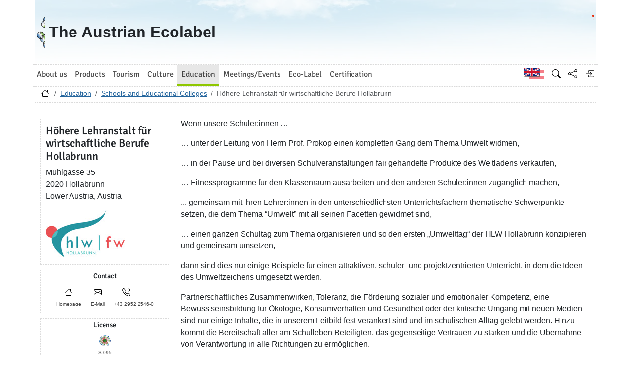

--- FILE ---
content_type: text/html; charset=utf-8
request_url: https://www.umweltzeichen.at/en/education/schools?cert_number=S+095
body_size: 5696
content:
<!DOCTYPE html>
<html lang="en">

<head>
    <meta name="viewport" content="width=device-width, initial-scale=1.0">
    <link rel="alternate" hreflang="de" href="https://www.umweltzeichen.at/de/bildung/schulen?cert_number=S+095"><link rel="alternate" hreflang="en" href="https://www.umweltzeichen.at/en/education/schools?cert_number=S+095"><meta name="description" content="The Austrian Eco-label encourages  Protection of environment &amp; climate , Health care , Quality of education , Education for Sustainable Development">
    <link rel="shortcut icon" href="/favicon.ico">
    <link rel="apple-touch-icon" href="/site/templates/resources/images/umweltzeichen_57x57.png">
    <link rel="apple-touch-icon" sizes="72x72" href="/site/templates/resources/images/umweltzeichen_72x72.png">
    <link rel="apple-touch-icon" sizes="114x114" href="/site/templates/resources/images/umweltzeichen_114x114.png">

    <title>H&ouml;here Lehranstalt f&uuml;r  wirtschaftliche Berufe Hollabrunn ← The Austrian Eco-label for Schools and Teacher Training Colleges (UZ 301) ← Education ← Umweltzeichen.at</title>
    <link rel="stylesheet" href="/site/templates/resources/dist/main.css?ts=1765561766">
    <script defer src="/site/templates/resources/dist/main.js?ts=1765561766"></script>
    </head>

<body data-imprint-url="" data-script-blocks-url="/en/script-blocks/" class="webp">
        <header class="container-xl page-header d-flex flex-row">
    <a class="page-header-logo-1 d-flex p-2" href="/en/">
        <div class="visually-hidden">Go to homepage</div>
    </a>
    <div class="page-header-text flex-grow-1 p-2 d-flex align-items-center">
        <div>
            The Austrian Ecolabel<br> <small></small>
        </div>
    </div>
    <a class="page-header-logo-2 d-flex p-2" href="https://www.bmluk.gv.at/">
        <div class="visually-hidden">Go to the Federal Ministry of Agriculture, Forestry, Regions and Water Management        </div>
    </a>
        </header>
    <div class="container-xl page-header-navbar-border" role="navigation">
        <nav class="navbar navbar-expand-md navbar-light navbar-uz">
            <button class="navbar-toggler" type="button" data-bs-toggle="collapse" data-bs-target="#main-navbar"
                aria-controls="main-navbar" aria-expanded="false" aria-label="Toggle navigation">
                <span class="navbar-toggler-icon"></span>
            </button>
            <div class="collapse navbar-collapse" id="main-navbar">
                <ul class="navbar-nav col mr-auto">
                    <li class="nav-item dropdown nav-item-main-1"><a id="navbar-dropdown-1" href="#" class="nav-link" data-toggle="dropdown" role="button" aria-haspopup="true" aria-expanded="false">About us</a><div class="dropdown-menu" aria-labelledby="navbar-dropdown-1"><a class="dropdown-item" href="/en/about-us/start">The Austrian Ecolabel</a>
<a class="dropdown-item" href="/en/about-us/who-are-we/"></a>
<a class="dropdown-item" href="/en/about-us/umweltzeichenbeirat">Ecolabel Advisory Board: New at the Ecolabel</a>
<a class="dropdown-item" href="/en/about-us/subscribe-our-newsletter">Subscribe our Newsletter</a>
<a class="dropdown-item" href="/en/about-us/contact-and-team">Contact and Team</a>
<a class="dropdown-item" href="/en/about-us/presse">Press</a>
<a class="dropdown-item" href="/en/about-us/auditor-requirements/"></a>
</div></li>
<li class="nav-item dropdown nav-item-main-2"><a id="navbar-dropdown-2" href="#" class="nav-link" data-toggle="dropdown" role="button" aria-haspopup="true" aria-expanded="false">Products</a><div class="dropdown-menu" aria-labelledby="navbar-dropdown-2"><a class="dropdown-item" href="/en/products/start">The Austrian Ecolabel for Products</a>
<a class="dropdown-item" href="/en/products/building-living">Building &amp; Living</a>
<a class="dropdown-item" href="/en/products/household-cleaning">Household &amp; Cleaning</a>
<a class="dropdown-item" href="/en/products/office-paper-printing">Office, Paper, Printing</a>
<a class="dropdown-item" href="/en/products/garden-outdoors">Garden &amp; Outdoors</a>
<a class="dropdown-item" href="/en/products/green-energy">Green Energy</a>
<a class="dropdown-item" href="/en/products/sustainable-finance">Sustainable Finance</a>
<a class="dropdown-item" href="/en/products/mobility">Mobility</a>
<a class="dropdown-item" href="/en/products/shoes-textiles">Shoes &amp; Textiles</a>
</div></li>
<li class="nav-item dropdown nav-item-main-3"><a id="navbar-dropdown-3" href="#" class="nav-link" data-toggle="dropdown" role="button" aria-haspopup="true" aria-expanded="false">Tourism</a><div class="dropdown-menu" aria-labelledby="navbar-dropdown-3"><a class="dropdown-item" href="/en/tourism/travel-offers">Travel Offers</a>
<a class="dropdown-item" href="/en/tourism/hotels">Hotels and private Accomodation</a>
<a class="dropdown-item" href="/en/tourism/gastronomie">Gastronomy</a>
<a class="dropdown-item" href="/en/tourism/catering">Catering</a>
<a class="dropdown-item" href="/en/tourism/green-locations">Green Locations</a>
<a class="dropdown-item" href="/en/tourism/communal-catering">Communal Catering</a>
<a class="dropdown-item" href="/en/tourism/alpine-huts">Alpine Huts</a>
<a class="dropdown-item" href="/en/tourism/camping">Camping</a>
<a class="dropdown-item" href="/en/tourism/destinations-1">Tourism destinations</a>
</div></li>
<li class="nav-item dropdown nav-item-main-4"><a id="navbar-dropdown-4" href="#" class="nav-link" data-toggle="dropdown" role="button" aria-haspopup="true" aria-expanded="false">Culture</a><div class="dropdown-menu" aria-labelledby="navbar-dropdown-4"><a class="dropdown-item" href="/en/culture/culture">Sustainable Culture</a>
<a class="dropdown-item" href="/en/culture/museums">Museums</a>
<a class="dropdown-item" href="/en/culture/theatres">Theatres</a>
<a class="dropdown-item" href="/en/culture/cinemas">Cinemas</a>
<a class="dropdown-item" href="/en/culture/film-productions">Film Productions</a>
<a class="dropdown-item" href="/en/tourism/green-locations">Green Locations</a>
</div></li>
<li class="nav-item dropdown nav-item-main-5 active"><a id="navbar-dropdown-5" href="#" class="nav-link" data-toggle="dropdown" role="button" aria-haspopup="true" aria-expanded="false">Education</a><div class="dropdown-menu" aria-labelledby="navbar-dropdown-5"><a class="dropdown-item active" href="/en/education/schools">Schools and Educational Colleges</a>
<a class="dropdown-item" href="/en/education/educational-institutions">Educational Institutions</a>
<a class="dropdown-item" href="/en/education/kindergardens">Kindergardens</a>
</div></li>
<li class="nav-item dropdown nav-item-main-6"><a id="navbar-dropdown-6" href="#" class="nav-link" data-toggle="dropdown" role="button" aria-haspopup="true" aria-expanded="false">Meetings/Events</a><div class="dropdown-menu" aria-labelledby="navbar-dropdown-6"><a class="dropdown-item" href="/en/green-meetings-and-events/home">The Austrian Ecolabel for Green Meetings and Green Events</a>
<a class="dropdown-item" href="/en/green-meetings-and-events/organizers">Green Meeting und Event Professionals</a>
<a class="dropdown-item" href="/en/tourism/catering">Catering</a>
<a class="dropdown-item" href="/en/tourism/green-locations">Green Locations</a>
<a class="dropdown-item" href="/en/green-meetings-and-events/seminarhotels">Meetings Hotels</a>
<a class="dropdown-item" href="/en/green-meetings-and-events/messestandbau">Exhibition Stand Construction</a>
</div></li>
<li class="nav-item dropdown nav-item-main-7"><a id="navbar-dropdown-7" href="#" class="nav-link" data-toggle="dropdown" role="button" aria-haspopup="true" aria-expanded="false">Eco-Label</a><div class="dropdown-menu" aria-labelledby="navbar-dropdown-7"><a class="dropdown-item" href="/en/eco-label/start">The EU Ecolabel</a>
<a class="dropdown-item" href="/en/eco-label/living-and-cosmetics">Living and Cosmetics  (Eco-Label)</a>
<a class="dropdown-item" href="/en/eco-label/haushold-cleaning">Haushold &amp; Cleaning (Eco-Label)</a>
<a class="dropdown-item" href="/en/eco-label/paper-printing">Paper, Printing (Eco-Label)</a>
<a class="dropdown-item" href="/en/eco-label/garden-outdoors">Garden &amp; Outdoors (Eco-Label)</a>
<a class="dropdown-item" href="/en/eco-label/textiles">Textiles (Eco-Label)</a>
<a class="dropdown-item" href="/en/eco-label/tourism-enterprises">Tourism Enterprises (Eco-Label)</a>
<a class="dropdown-item" href="/en/eco-label/camping">Camping (Eco-Label)</a>
</div></li>
<li class="nav-item dropdown nav-item-main-8"><a id="navbar-dropdown-8" href="#" class="nav-link" data-toggle="dropdown" role="button" aria-haspopup="true" aria-expanded="false">Certification</a><div class="dropdown-menu" aria-labelledby="navbar-dropdown-8"><a class="dropdown-item" href="/en/certification/start">What benefits do I have from Ecolabel certification?</a>
<a class="dropdown-item" href="/en/certification/guidelines/">Guidelines</a>
<a class="dropdown-item" href="/en/certification/fees">Fees</a>
<a class="dropdown-item" href="/en/certification/imprint">Imprint</a>
<a class="dropdown-item" href="/en/certification/privacy-statement/">Privacy statement</a>
</div></li>
                </ul>
                <ul class="nav col-auto navbar-nav navbar-uz-subnav">
                    <li class="nav-item"><a class="nav-link language-switch language-switch-de" lang="de" href="/de/bildung/schulen?cert_number=S+095" title="German"><span class="visually-hidden">German</span></a></li>                    <li class="nav-item"><a class="nav-link bi bi-nav bi-search" href='/en/search'
                            title="Search"></a></li>
                    <li class="nav-item"><a class="nav-link bi bi-nav bi-share" data-web-command="share-url" href='#'
                            title="Share"></a></li>
                    <li class="nav-item">
                <a href="#" class="nav-link bi bi-nav bi-box-arrow-in-right" data-web-command="log-in" aria-label="Log in" title="Log in"></a></li>                </ul>
            </div>
        </nav>
    </div>
    <div class="container-xl page-header-breadcrumb">
        <div class="row">
            <nav aria-label="Breadcrumbs">
                <ol class="breadcrumb">
                    <li class="breadcrumb-item"><a href="/en/" title="Go to homepage"><span class="bi bi-house"></span></a></li><li class="breadcrumb-item"><a href="/en/education/schools">Education</a></li><li class="breadcrumb-item"><a href="/en/education/schools">Schools and Educational Colleges</a></li><li class="breadcrumb-item active">H&ouml;here Lehranstalt f&uuml;r  wirtschaftliche Berufe Hollabrunn</li>                </ol>
            </nav>
        </div>
    </div>
    <div class="container-xl ph-0" role="main">
    <div class="row">
    <div class="col-12 col-sm-5 col-md-4 col-lg-3 mt-3">
        <div class="address-container">
            <h3>H&ouml;here Lehranstalt f&uuml;r  wirtschaftliche Berufe Hollabrunn</h3>
            M&uuml;hlgasse 35<br />2020 Hollabrunn<br />Lower Austria, Austria<br />
                        <div class="mt-3 mb-1">
                <img src="/file/new/1a9115a89bdd/logo/Logoneu-11.png.jpg" />            </div>
                    </div>


        <div class="icon-options">
            <h5>Contact</h5>
            <ul class="icon-options-list">
                                <li><a href="http://www.hlwhollabrunn.ac.at" target="_blank"
                        referrerpolicy="origin-when-cross-origin"><span
                            class="icon-options-symbol icon-options-homepage"></span> <span
                            class="icon-options-text">Homepage</span></a></li>
                                <li><a href="mailto:hlw.hollabrunn@noeschule.at"><span
                            class="icon-options-symbol icon-options-email"></span><span
                            class="icon-options-text">E-Mail</span></a></li>
                                <li><a
                        href="tel:%2B43295225460"><span
                            class="icon-options-symbol icon-options-telephone"></span><span class="icon-options-text">
                            +43 2952 2546-0</span></a>
                </li>
                            </ul>
        </div>
                <div class="icon-options">
            <h5>License</h5>
            <ul class="icon-options-list">
                <li><span class="icon-options-symbol"><img
                            src="/site/templates/resources/images/uz_logo_32x32.png"
                            alt="UZ-License" title="UZ-License"
                            width="25" /></span><span
                        class="icon-options-text">S 095</span></li>
            </ul>
        </div>
        </div><div class="col-12 col-sm-7 col-md-8 col-lg-9 signuser-content ml-1 ml-sm-0 mr-1mr-sm-0"><p>Wenn unsere Sch&uuml;ler:innen &hellip;</p>

<p>&hellip; unter der Leitung von Herrn Prof. Prokop einen kompletten Gang dem Thema Umwelt widmen,</p>

<p>&hellip; in der Pause und bei diversen Schulveranstaltungen fair gehandelte Produkte des Weltladens verkaufen,</p>

<p>&hellip; Fitnessprogramme f&uuml;r den Klassenraum ausarbeiten und den anderen Sch&uuml;ler:innen zug&auml;nglich machen,</p>

<p>... gemeinsam mit ihren Lehrer:innen in den unterschiedlichsten Unterrichtsf&auml;chern thematische Schwerpunkte setzen, die dem Thema &ldquo;Umwelt&rdquo; mit all seinen Facetten gewidmet sind,</p>

<p>&hellip; einen ganzen Schultag zum Thema organisieren und so den ersten &bdquo;Umwelttag&ldquo; der HLW Hollabrunn konzipieren und gemeinsam umsetzen,</p>

<p>dann sind dies nur einige Beispiele f&uuml;r einen attraktiven, sch&uuml;ler- und projektzentrierten Unterricht, in dem die Ideen des Umweltzeichens umgesetzt werden.</p>

<p>Partnerschaftliches Zusammenwirken, Toleranz, die F&ouml;rderung sozialer und emotionaler Kompetenz, eine Bewusstseinsbildung f&uuml;r &Ouml;kologie, Konsumverhalten und Gesundheit oder der kritische Umgang mit neuen Medien sind nur einige Inhalte, die in unserem Leitbild fest verankert sind und im schulischen Alltag gelebt werden. Hinzu kommt die Bereitschaft aller am Schulleben Beteiligten, das gegenseitige Vertrauen zu st&auml;rken und die &Uuml;bernahme von Verantwortung in alle Richtungen zu erm&ouml;glichen.</p>

<p>Verst&auml;rkt durch die Vertiefungen eignen sich die Sch&uuml;ler:innen in allen Unterrichtsf&auml;chern durch den Einsatz von Methodenvielfalt ein umfangreiches Wissen und Verhaltensnormen an, mit denen sie verantwortungsbewusst ihr Leben und ihr privates sowie berufliches Umfeld gestalten k&ouml;nnen.</p>

<p>Die Homepage der HLW Hollabrunn gibt Einblick in die Vielfalt unseres Schullebens, denn Vielfalt ist unsere St&auml;rke.</p><div class="col-12 mt-3 pr-0 row"><a title="Vernissage am Kremser Hauptplatz" data-web-command="gallery" class="col-auto gallery-element" data-gallery-attributes="{&quot;title&quot;:&quot;Vernissage am Kremser Hauptplatz&quot;,&quot;w&quot;:600,&quot;h&quot;:400}" href="/file/new/048ec6d2ad59/l/19%2B06%2B03%2B05%2BVernissage%2BKrems.jpg.jpg"><img src="/file/new/048ec6d2ad59/galleryitem/19%2B06%2B03%2B05%2BVernissage%2BKrems.jpg.jpg" title="Vernissage am Kremser Hauptplatz &copy; hlwhollabrunn" alt="Vernissage am Kremser Hauptplatz" /></a><a title="Vernissage am Kremser Hauptplatz" data-web-command="gallery" class="col-auto gallery-element" data-gallery-attributes="{&quot;title&quot;:&quot;Vernissage am Kremser Hauptplatz&quot;,&quot;w&quot;:600,&quot;h&quot;:588}" href="/file/new/8dc67be14a25/l/19%2B06%2B03%2B08%2BVernissage%2BKrems.jpg.jpg"><img src="/file/new/8dc67be14a25/galleryitem/19%2B06%2B03%2B08%2BVernissage%2BKrems.jpg.jpg" title="Vernissage am Kremser Hauptplatz &copy; hlwhollabrunn" alt="Vernissage am Kremser Hauptplatz" /></a><a title="Umwelttag 2023" data-web-command="gallery" class="col-auto gallery-element" data-gallery-attributes="{&quot;title&quot;:&quot;Umwelttag 2023&quot;,&quot;w&quot;:600,&quot;h&quot;:450}" href="/file/new/d63497f68899/l/1686030871097_rdt.jpg.jpg"><img src="/file/new/d63497f68899/galleryitem/1686030871097_rdt.jpg.jpg" title="Umwelttag 2023 &copy; HLW-Hollabrunn" alt="Umwelttag 2023" /></a><a title="Flurreinigung 2023" data-web-command="gallery" class="col-auto gallery-element" data-gallery-attributes="{&quot;title&quot;:&quot;Flurreinigung 2023&quot;,&quot;w&quot;:600,&quot;h&quot;:277}" href="/file/new/c50a02114785/l/Flurreinigung%2B%25282%2529_rdt.jpg.jpg"><img src="/file/new/c50a02114785/galleryitem/Flurreinigung%2B%25282%2529_rdt.jpg.jpg" title="Flurreinigung 2023 &copy; HLW-Hollabrunn" alt="Flurreinigung 2023" /></a><a title="St&ouml;psel sammeln und einen guten Zweck zuf&uuml;hren" data-web-command="gallery" class="col-auto gallery-element" data-gallery-attributes="{&quot;title&quot;:&quot;St\u00f6psel sammeln und einen guten Zweck zuf\u00fchren&quot;,&quot;w&quot;:600,&quot;h&quot;:450}" href="/file/new/00649b7b088d/l/IMG_0481.jpg.jpg"><img src="/file/new/00649b7b088d/galleryitem/IMG_0481.jpg.jpg" title="St&ouml;psel sammeln und einen guten Zweck zuf&uuml;hren &copy; HLW-Hollabrunn" alt="St&ouml;psel sammeln und einen guten Zweck zuf&uuml;hren" /></a><a title="Umweltzeichen Team" data-web-command="gallery" class="col-auto gallery-element" data-gallery-attributes="{&quot;title&quot;:&quot;Umweltzeichen Team&quot;,&quot;w&quot;:600,&quot;h&quot;:400}" href="/file/new/e60dabbb319e/l/IMG_9813_rdt.jpg.jpg"><img src="/file/new/e60dabbb319e/galleryitem/IMG_9813_rdt.jpg.jpg" title="Umweltzeichen Team &copy; HLW-Hollabrunn" alt="Umweltzeichen Team" /></a><a title="M&uuml;llentsorgung hautnah erleben" data-web-command="gallery" class="col-auto gallery-element" data-gallery-attributes="{&quot;title&quot;:&quot;M\u00fcllentsorgung hautnah erleben&quot;,&quot;w&quot;:600,&quot;h&quot;:277}" href="/file/new/bf8fb6bdc56a/l/IMG_4985_rdt.jpg.jpg"><img src="/file/new/bf8fb6bdc56a/galleryitem/IMG_4985_rdt.jpg.jpg" title="M&uuml;llentsorgung hautnah erleben &copy; HLW-Hollabrunn" alt="M&uuml;llentsorgung hautnah erleben" /></a><a title="Flurreinigung 2023" data-web-command="gallery" class="col-auto gallery-element" data-gallery-attributes="{&quot;title&quot;:&quot;Flurreinigung 2023&quot;,&quot;w&quot;:600,&quot;h&quot;:277}" href="/file/new/15cef38a3eb3/l/Flurreinigung_rdt.jpg.jpg"><img src="/file/new/15cef38a3eb3/galleryitem/Flurreinigung_rdt.jpg.jpg" title="Flurreinigung 2023 &copy; HLW-Hollabrunn" alt="Flurreinigung 2023" /></a></div></div><div class="card mb-2"><div class="map-space card-img-top"
		data-uz-filter="{&quot;certId&quot;:149177}"></div></div></div>    <footer class="page-footer">
        <div class="container-xl ph-0">
            <div class="row row-eq-height page-footer-top">
                <div class="col-6 col-lg-3">
                    <div class="card text-center"><div class="card-body">
                    <img src="/site/assets/files/1059/becomelicensee.50x40-ms.jpg" alt="Become licensee" width="50"
			height="40" loading="lazy">
                    <h4><a class="nav-link" href="/en/certification/der-weg-zum-umweltzeichen">Become a Licensee</a></h4></div></div></div><div class="col-6 col-lg-3">
                    <div class="card text-center"><div class="card-body">
                    <img src="/site/assets/files/1060/newsletter.50x40-ms.jpg" alt="Subscribe our Newsletter" width="66"
			height="48" loading="lazy">
                    <h4><a class="nav-link" href="#" data-web-command="subscribe-newsletter-dialog">Subscribe our Newsletter</a></h4></div></div></div><div class="col-6 col-lg-3">
                    <div class="card text-center"><div class="card-body">
                    <img src="/site/assets/files/1061/mail.50x40-ms.jpg" alt="Contact via E-Mail" width="56"
			height="44" loading="lazy">
                    <h4><a class="nav-link" href="mailto:info@umweltzeichen.at?subject=Anfrage">Contact via E-Mail</a></h4></div></div></div><div class="col-6 col-lg-3">
                    <div class="card text-center"><div class="card-body">
                    <img src="/site/assets/files/1062/call.50x40-ms.jpg" alt="Call" width="46"
			height="45" loading="lazy">
                    <h4><a class="nav-link" href="t%3A%2B43171162611656">+43 1 71100 61 1656</a></h4></div></div></div>            </div>
            <div class="row"><div class="col-6 col-lg-3 page-footer-middle"><h4></h4><ul>
	<li><a href="/en/products/">Products</a></li>
	<li><a href="/en/tourism/">Tourism</a></li>
	<li><a href="/en/education/">Education</a></li>
	<li><a href="/en/green-meetings-and-events/">Green Meetings</a></li>
	<li><a href="/en/eco-label/">Eco-label</a></li>
	<li><a href="/en/about-us/newsletter">Press</a></li>
</ul></div><div class="col-6 col-lg-3 page-footer-middle"><h4>Cooperation Partners</h4><ul>
	<li><a href="https://www.konsument.at/vki" target="_blank" rel="noreferrer noopener">Austrian Consumers Association</a></li>
	<li><a href="https://www.bmb.gv.at/" target="_blank" rel="noreferrer noopener">Austrian Ministry of Education</a></li>
	<li><a href="http://www.umweltbildung.at/startseite.html" target="_blank" rel="noreferrer noopener">Forum Umweltbildung</a></li>
	<li><a href="http://www.klimabuendnis.at" target="_blank" rel="noreferrer noopener">Climatealliance Austria</a></li>
	<li><a href="http://www.ecology.at/kontakt.en.htm" title="How to get in touch with us.">Austrian Institute for Ecology</a></li>
	<li><a href="http://www.umweltberatung.at/" target="_blank" rel="noreferrer noopener">Umweltberatung</a></li>
	<li><a href="http://www.oegut.at/" target="_blank" rel="noreferrer noopener">ÖGUT</a></li>
	<li><a href="http://www.denkstatt.at" target="_blank" rel="noreferrer noopener">denkstatt</a></li>
	<li><a href="http://www.umweltbundesamt.at/en/">Environment Agency Austria</a></li>
	<li><a href="http://www.umweltbundesamt.de/" target="_blank" rel="noreferrer noopener">Environement Agency Berlin</a></li>
	<li><a href="http://www.ral-umwelt.de/blauer-engel.html" target="_blank" rel="noreferrer noopener">RAL Germany</a> - Blauer Engel</li>
</ul></div><div class="col-6 col-lg-3 page-footer-middle"><h4>Topics</h4><ul>
	<li><a href="/en/products/building-living">Building and Living</a></li>
	<li><a href="/en/products/household-cleaning">Household and Cleaning</a></li>
	<li><a href="/en/products/garden-outdoors">Garden and Outdoors</a></li>
	<li><a href="/en/products/office-paper-printing">Office, Paper &amp; Printing</a></li>
	<li><a href="/en/products/green-energy">Green Energy</a></li>
	<li><a href="/en/products/sustainable-finance">Sustainable Finance</a></li>
	<li><a href="/en/products/mobility">Mobility</a></li>
	<li><a href="/en/products/shoes-textiles">Textiles/Footwear</a></li>
	<li><a href="/en/tourism/">Tourism</a></li>
	<li><a href="/en/education/">Education</a></li>
</ul></div><div class="col-6 col-lg-3 page-footer-middle"><h4>Contact</h4><h4><strong>Federal Ministry for<br />
Climate Action, Environment,<br />
Energy, Mobility, Innovation and Technology</strong> (BMK)</h4>

<p>Stubenbastei 5<br />
1010 Wien, Austria<br />
Tel: +43 1 71100-0<br />
<a href="tel:+431751316799900">E-Mail:</a> <a href="mailto:info@umweltzeichen.at" target="_blank" rel="noreferrer noopener">info@umweltzeichen.at</a></p></div><div class="page-footer-bottom"><h4>© 2022 The Austrian Ecolabel</h4>

<p><a href="https://www.youtube.com/channel/UCgA691ZZI8uQWyLOEkTl1_w" target="_blank" rel="noreferrer noopener"><img alt="Youtube" src="/site/assets/files/1058/youtube.png" width="24" /></a></p>

<p><a href="https://www.facebook.com/gruenerleben" target="_blank" rel="noreferrer noopener"><img alt="Facebook" src="/site/assets/files/1058/facebook_logo.png" width="24" /></a></p>

<p><a href="https://www.instagram.com/umweltzeichen" target="_blank" title="Follow us" rel="noreferrer noopener"><img alt="Instagram" src="/site/assets/files/1058/insta.png" width="24" /></a></p>

<p><a href="https://twitter.com/AEcolabel" target="_blank" title="Twitter" rel="noreferrer noopener"><img alt="Twitter" src="/site/assets/files/1058/twitter_social_icon_rounded_square_color_svg.png" width="24" /></a></p></div>            </div>
        </div>
    </footer>
    <div id="dynamic-container"></div></body></html>